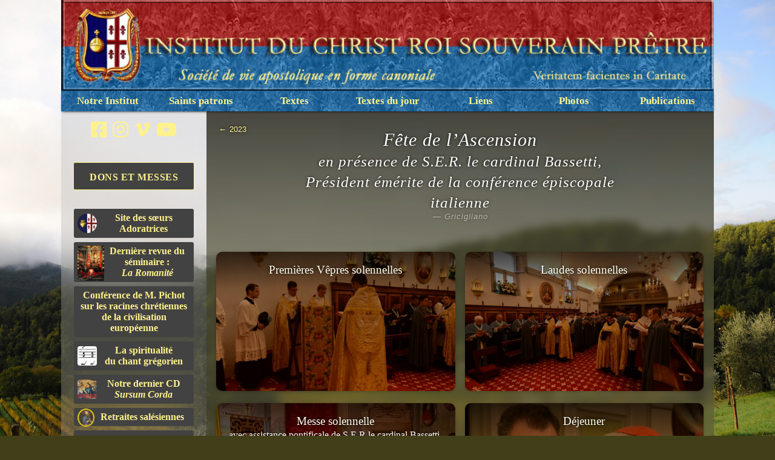

--- FILE ---
content_type: text/css
request_url: http://icrsp.org/Pages/styles/main.css
body_size: 1284
content:
@media all {
    body {
        text-align: justify;
        font-family: -apple-system, 'Goudy Old Style', Stickley, Baskerville, Garamond, serif;
        background-color: ivory;
    }
    #conteneur {
        background-color: rgba(175,175,175,0.3);
        display: flex;
        flex-direction: column;
    }
    #bandeau {
        background: url("../../Outils/images/Bande-Institut-2010.jpg") center no-repeat;
        background-size: cover;
        height: 150px;
    }
    #menu {
        z-index: 100;
        margin-bottom: -4px !important;
        box-shadow: 0px 3px 4px -2px rgba(0,0,0,1) !important;
    }
    #menu ul {
        z-index: 100;
    }
    #content {
        display: flex;
        z-index: 1;
        margin: 0;
    }
    #blocgauche {
        z-index: 20;
        height: 100%;
        backdrop-filter: blur(30px);
        -webkit-backdrop-filter: blur(30px);
    }
    #social {
        margin-top: 20px;
    }
    article {
        font-family: 'Goudy Old Style', Baskerville, Garamond, serif;
        margin: 0 auto;
    }
    h1, h2 {
        z-index: 10;
        text-align: center;
        display: block;
        padding-top: 1em !important;
        border: none !important;
        margin-left: 0 !important;
        margin-right: 0 !important;
        background-image: linear-gradient(rgba(0,0,0,0.5), rgba(0,0,0,0));
    }
    .chapter {
        display: block;
        padding: 0.5em 0;
        border-bottom: 0.5px solid;
        border-color: rgba(0,0,0,0.2);
        position: sticky;
        top: 0;
        backdrop-filter: blur(7px);
        -webkit-backdrop-filter: blur(7px);
    }
    a {
        text-decoration: none;
    }
    .button {
        position: sticky;
        top: 10px;
        text-decoration: none;
        color: rgb(178,178,168);
        font-family: -apple-system, sans-serif;
        font-size: 70%;
        font-weight: bolder;
        text-align: center;
        display: block;
        width: fit-content;
        margin: 20px auto;
        padding: 8px 10px;
        border-radius: 16px;
        transition-duration: 0.1s;
        z-index: 5;
        background-color: rgba(255,255,240,0.5);
        backdrop-filter: blur(7px);
        -webkit-backdrop-filter: blur(7px);
    }
    .button:hover {
        color: black;
        text-shadow: none;
        box-shadow: 0px 5px 20px rgba(0,0,0,0.2);

        background-color: rgba(255,255,240,0.7);
        backdrop-filter: blur(10px);
        -webkit-backdrop-filter: blur(10px);
    }
    .button:active {
        color: rgb(255,255,255);
        text-shadow: none;
        box-shadow: 0px 1px 5px rgba(0,0,0,0.2);

        background-color: rgba(102,102,96,0.5);
        backdrop-filter: blur(7px);
        -webkit-backdrop-filter: blur(7px);
    }
    .right {
        text-align: right;
    }
    .SC {
        font-variant:small-caps;
    }
    .title {
        display: block;
        margin: 10px auto;
        width: 50%;
        min-width: 300px;
    }
    .encart {
        background-color: rgba(175,175,175,0.7);
        text-shadow: none;
    }
    .audio {
        z-index: 10;
        display: block;
        position: fixed;
        bottom: 0;
        left: 0;
        width: 100%;
    }
    audio {
        display: block;
        width: 50%;
        min-width: 300px;
        margin: 5px auto;
    }
    .content {
        display: block;
        margin: 0 auto;
        padding: 0 1in;
    }
    .footnotes {
        display: block;
        margin: 0 auto 1in auto;
        padding: 0 auto;
        font-size: 95%;
    }
    sup {
        line-height: 0.2em;
    }
    hr {
        position: relative;
        left: -40%;
        bottom: -0.3in;
        width: 2in;
        height: 1px;
        border-width: 0;
        background-color: black;
    }
    ol {
        padding: 0 2.5em;
    }
    ol.li {
        padding-bottom: 1em;
    }
}

@media only screen and (max-width: 600px) {
    .content {
        padding: 0 5%;
    }
    h2 {
        margin: 0 -5%;
    }
    .chapter {
        margin: 0 0;
    }
    audio {
        width: 85%;
    }
}

@media (prefers-color-scheme: dark) {
    body {
        background-color: rgb(51,51,48);
        color: ivory;
    }
    #conteneur .encart{
        background-color: rgba(0,0,0,0.5);
    }
    h2 {
        background-color: rgba(51,51,48,0.9);
    }
    .chapter {
        border-color: rgba(255,255,240,0.2);
    }
    article > a:link:not(.button) {
        color: deepskyblue;
    }
    article > a:visited:not(.button) {
        color: mediumpurple;
    }
    .button {
        background-color: rgba(51,51,48,0.5);
        backdrop-filter: blur(7px);
        -webkit-backdrop-filter: blur(7px);
    }
    .button:hover {
        color: ivory;
        box-shadow: 0px 5px 20px rgba(0,0,0,0.2);
        background-color: rgba(127,127,120,0.7);
    }
    .button:active {
        color: rgb(255,255,255);
        box-shadow: 0px 1px 5px rgba(0,0,0,0.2);
        background-color: rgba(102,102,96,0.5);
    }
    hr {
        background-color: ivory;
    }
}


--- FILE ---
content_type: text/css
request_url: http://icrsp.org/Pages/styles/photos.css
body_size: 2321
content:
@media all {
    body {
        background: url("../../Outils/images/background.jpg");
        color: ivory;
    }
    article {
        width: -webkit-fill-available;
        text-shadow: 0px 0px 5px rgba(0,0,0,0.9);
        backdrop-filter: blur(7px);
        -webkit-backdrop-filter: blur(7px);
    }
    #grid {
        display: flex;
        flex-direction: column;
        height: 100%;
    }
    #back {
        z-index: 15;
        display: flex;
        width: 125px;
        align-items: center;
        position: absolute;
        margin: 2% 1.5em;
        padding: 10px 10px 10px 0;
        text-decoration: none;
        cursor: pointer;
        font-family: -apple-system, sans-serif;
        font-size: smaller;
    }
    #parent {
        text-align: left;
        padding-left: 5px;
    }
    h1 {
        margin-bottom: -100px !important;
        padding: 125px;
        padding-top: 0;
    }
    #intro, #outro {
        text-align: center;
        padding: 20px 40px;
    }
    #outro {
        flex: 1;
        margin-bottom: 0;
        width: auto;
        background-image: linear-gradient(rgba(0,0,0,0), rgba(0,0,0,0.5));
    }
    #ecu {
        position: relative;
        top: -175px;
        margin-bottom: -195px;
        height: 350px;
        -webkit-filter: drop-shadow(0px 5px 20px rgba(0,0,0,0.5));
    }
    .audio {
        position: unset;
    }
    .sticky {
        position: sticky;
        bottom: -20px;
    }
    blockquote {
        border-left: solid;
        border-radius: 3px;
        padding: 10px;
        background-color: rgba(102,102,96,0.5);
        backdrop-filter: blur(7px);
        -webkit-backdrop-filter: blur(7px);
        font-style: italic;
        font-size: 120%;
        text-align: center;
        margin-top: -10px;
    }
    .linkContainer {
        display: flex;
        flex-wrap: wrap;
        align-items: center;
        justify-content: flex-start;
        z-index: 15;
        padding: 0 1%;
    }
    #scale {
        margin: 0 30px 0 auto;
        z-index: 10;
        display: grid;
        grid-template-columns: auto auto auto;
        grid-gap: 0;
        border-radius: 10px;
        overflow: hidden;
        box-shadow: 0px 1px 5px rgba(0,0,0,0.1);
    }
    #scale > button {
        margin: 0;
        padding: 7px 10px;
        width: 30px;
        border: none;
        font-weight: bold;
        color: ivory;
        background-color: rgba(255,255,240,0.1);
        transition: ease-in 0.075s;
    } #scale > button:hover {
        background-color: rgba(255,255,240,0.2);
    } #scale > button:active {
        background-color: rgba(255,255,240,0.5);
    }
    #scale > .separator {
        border-left: solid 1px rgba(255,255,240,0.2);
    }
    #minus {
        padding-right: 9px !important;
    }
    #plus {
        padding-left: 9px !important;
    }
    .links {
        text-align: center;
        font-size: larger;
        display: inline-block;
        vertical-align: middle;
        margin: 10px 8px;
        border-radius: 10px;
        overflow: hidden;
        background-color: rgba(255,255,240,0.5);
        backdrop-filter: blur(7px);
        -webkit-backdrop-filter: blur(7px);
        width: 48%;
        height: 230px;
        background-size: 105% !important;
        background-position: center center !important;
        box-shadow: 0px 1px 5px rgba(0,0,0,0.2);
        transition-duration: 0.15s;
        transition-timing-function: ease-out;
    } .links:hover {
        color: black;
        text-shadow: none;
        box-shadow: 0px 5px 20px rgba(0,0,0,0.2);
        background-size: 130% !important;
        background-color: rgba(255,255,240,0.7);
        backdrop-filter: blur(10px);
        -webkit-backdrop-filter: blur(10px);
    } .links:active {
        color: rgb(255,255,255);
        text-shadow: none;
        box-shadow: 0px 1px 5px rgba(0,0,0,0.2);
        background-size: 105% !important;
        background-color: rgba(102,102,96,0.5);
        backdrop-filter: blur(7px);
        -webkit-backdrop-filter: blur(7px);
    }
    .links > a {
        display: block;
        text-decoration: none !important;
        width: 100%;
        height: 100%;
        background-image: linear-gradient(rgba(0,0,0,0.5), rgba(0,0,0,0));
    }
    .linkTitle {
        color: ivory !important;
        display: block;
        padding: 1em;
        background-image: linear-gradient(rgba(0,0,0,0.5), rgba(0,0,0,0));
        transition-duration: 0.1s;
    }
    .images {
        display: flex;
        align-items: center;
        justify-content: center;
        margin: 7px 7px;
        height: 190px;
        width: 190px;
    }
    .largeLinks {
        width: 48% !important;
        height: 230px !important;
        margin: 10px 8px !important;
    }
    .large {
        width: 396px !important;
        height: 396px !important;
    }
    .pano {
        width: auto;
        max-width: 48%;
    }
    .fullWidth {
        width: 100%;
    }
    .emphasis {
        box-sizing: border-box;
        border: solid 2px ivory;
    }
    .thumbnail {
        max-width: 100%;
        max-height: 100%;
        box-shadow: 0px 1px 5px rgba(0,0,0,0.5);
        transition-duration: 0.15s;
        transition-timing-function: ease-out;
    } .thumbnail:hover {
        box-shadow: 0px 5px 20px rgba(0,0,0,0.5);
        cursor: pointer;
    } .thumbnail:active {
        box-shadow: 0px 1px 5px rgba(0,0,0,0.5);
    }
    .albumInfo, .info, .PWForm {
        font-family: -apple-system, sans-serif;
        text-align: center;
        width: 100%;
    }
    .albumInfo, .info {
        z-index: 55;
        font-size: smaller;
        text-decoration: none;
        list-style-type: none;
        margin: 0;
        padding: 0;
        cursor: default;
    }
    .secondary {
        margin: 10px auto 10px auto;
    }
    .location, .secondary {
        transition: 0.3s ease;
        opacity: 0.5;
    } .location:hover, .secondary:hover {
        opacity: 1;
    }
    .location, .date {
        display: block;
        opacity: 0.5;
        color: ivory;
        font-size: small;
        font-weight: 300;
    }
    .date {
        position: relative;
        top: -9%;
        right: 2%;
        font-weight: bold;
        text-align: right;
    }
    .PWForm {
        z-index: 50;
        display: block;
        margin: 10px auto 30px auto;
    }
    form > input {
        border-radius: 10px;
        height: 20px;
        width: 200px;
        padding: 10px;
        background-color: ivory;
        text-decoration: none;
        border: none;
        box-shadow: 0px 0px 100px rgba(0,0,0,0.9);
    }
    .submit {
        margin: 0;
        width: auto;
        height: auto;
        cursor: pointer;
        -webkit-appearance: none;
    }
    #password {
        font-size: 0.8em;
        border-radius: 10px 0 0 10px;
        height: 20px;
    }
    #login {
        margin-left: -5px;
        border-radius: 0 10px 10px 0;
        height: 40px;
    }
    .error {
        color: rgb(25,25,24);
        font-size: smaller;
        display: block;
        margin: 7px auto;
    }

    #preview {
        top: 0;
        left: 0;
        display: none;
        z-index: 200;
        text-align: center;
        background-color: black;
        background-color: rgba(25,25,24,0.9);
        backdrop-filter: blur(21px);
        -webkit-backdrop-filter: blur(21px);
    }
    #frame {
        display: flex;
        align-items: center;
        justify-content: center;
        margin: auto;
    }
    .figure {
        display: flex;
        justify-content: center;
        align-items: center;
        z-index: 20;
    }
    #overFrame {
        z-index: 2;
        max-width: 100vw;
        max-height: 90vh;
        display: flex;
        flex-direction: column;
    }
    #imgPreview, #vidPreview {
        margin: auto;
        background-size: contain !important;
        background-repeat: no-repeat !important;
        background-position: center center !important;
        max-width: 80vw;
        max-height: calc(85vh - 0.5em);
        box-shadow: 0px 0px 100px rgb(0,0,0);
    }
    #caption {
        height: 5vh;
        min-width: 190px;
        margin-top: 0.5em;
        margin-left: auto;
        margin-right: auto;
        color: ivory;
        opacity: 0.3;
        text-shadow: 0 0 10px black !important;
    } #caption:hover {
        opacity: 1;
    }

    @keyframes caption {
        0% { opacity: 1;}
        80% { opacity: 1;}
    }
    .fadeOut {
        transition: ease 0.3s;
        animation: caption 15s ease;
    }

    .arrow {
        margin: 0 -30px;
        padding: 100px;
        z-index: 50;
        cursor: pointer;
        font-family: -apple-system, sans-serif;
        text-decoration: none !important;
        text-shadow: 0 0 10px black !important;
        color: rgba(255,255,240,0.5);
        transition-duration: 0.15s;
        transition-timing-function: ease-out;
    } .arrow:hover {
        color: rgba(255,255,240,0.7);
    } .arrow:active {
        color: rgba(102,102,96,0.5);
    }
    .allScreen {
        position: fixed;
        width: 100%;
        height: 100%;
        overflow: auto;
        background-size: cover;
    }
    .fifty {
        z-index: 1;
        width: 50%;
        height: 50%;
        top: 25%;
    }
    .next {
        padding-left: 0%;
        right: 0;
    }
    .prev {
        padding-right: 0%;
        left: 0;
    }
    #close {
        z-index: 50;
        position: absolute;
        margin: -17px 0 0 60px;
        padding: 10px;
    }
    .renvoi-sermon {
        position: relative;
        z-index: 50;
        text-decoration: underline;
        font-size: large;
    }
}

@media only screen and (max-width: 1105px) {
    .links {
        width: 48%;
        margin: 1%;
    }.images {
        margin: 6px 6px;
        height: 170px;
        width: 170px;
    }
    .largeLinks {
        margin: 1% !important;
    }
    #overFrame {
        z-index: 3;
        max-width: 90vw;
        max-height: 90vh;
    }
    #close {
        top: 0;
        left: 0;
        margin: 0;
    }
    .arrow {
        font-size: larger;
    }
}

@media (prefers-color-scheme: dark) {
    .links {
        background-color: rgba(51,51,48,0.5);
        box-shadow: 0px 1px 5px rgba(0,0,0,0.7);
    } .links:hover {
        color: ivory !important;
        box-shadow: 0px 5px 20px rgba(0,0,0,0.7);
        background-color: rgba(127,127,120,0.7);
    } .links:active {
        color: rgb(255,255,255);
        box-shadow: 0px 1px 5px rgba(0,0,0,0.7);
        background-color: rgba(102,102,96,0.5);
    }
    .thumbnail {
        box-shadow: 0px 1px 5px rgba(0,0,0,0.7);
    } .thumbnail:hover {
        box-shadow: 0px 5px 20px rgba(0,0,0,0.7);
        background-color: rgba(127,127,120,0.7);
    } .thumbnail:active {
        box-shadow: 0px 1px 5px rgba(0,0,0,0.7);
        background-color: rgba(102,102,96,0.5);
    }
    blockquote {
        background-color: rgba(255,255,240,0.1);
    }
}


--- FILE ---
content_type: text/css
request_url: https://www.icrsp.org/Outils/css/icrsp.css
body_size: 2390
content:
@font-face {
    font-family: 'Goudy Old Style';
    src: url('https://www.icrsp.org/Outils/fonts/GoudyOldStyle-Italic.woff2') format('woff2'),
        url('https://www.icrsp.org/Outils/fonts/GoudyOldStyle-Italic.woff') format('woff');
    font-weight: normal;
    font-style: italic;
}

@font-face {
    font-family: 'Goudy Old Style';
    src: url('https://www.icrsp.org/Outils/fonts/GoudyOldStyle-HeavyItalic.woff2') format('woff2'),
        url('https://www.icrsp.org/Outils/fonts/GoudyOldStyle-HeavyItalic.woff') format('woff');
    font-weight: 900;
    font-style: italic;
}

@font-face {
    font-family: 'Goudy Old Style';
    src: url('https://www.icrsp.org/Outils/fonts/GoudyOldStyle-Regular.woff2') format('woff2'),
        url('https://www.icrsp.org/Outils/fonts/GoudyOldStyle-Regular.woff') format('woff');
    font-weight: normal;
    font-style: normal;
}

@font-face {
    font-family: 'Goudy Old Style';
    src: url('https://www.icrsp.org/Outils/fonts/GoudyOldStyle-ExtraBold.woff2') format('woff2'),
        url('https://www.icrsp.org/Outils/fonts/GoudyOldStyle-ExtraBold.woff') format('woff');
    font-weight: 800;
    font-style: normal;
}

@font-face {
    font-family: 'Goudy Old Style';
    src: url('https://www.icrsp.org/Outils/fonts/GoudyOldStyle-Heavy.woff2') format('woff2'),
        url('https://www.icrsp.org/Outils/fonts/GoudyOldStyle-Heavy.woff') format('woff');
    font-weight: 900;
    font-style: normal;
}

@font-face {
    font-family: 'Goudy Old Style';
    src: url('https://www.icrsp.org/Outils/fonts/GoudyOldStyle-Bold.woff2') format('woff2'),
        url('https://www.icrsp.org/Outils/fonts/GoudyOldStyle-Bold.woff') format('woff');
    font-weight: bold;
    font-style: normal;
}

@font-face {
    font-family: 'Goudy Old Style';
    src: url('https://www.icrsp.org/Outils/fonts/GoudyOldStyle-BoldItalic.woff2') format('woff2'),
        url('https://www.icrsp.org/Outils/fonts/GoudyOldStyle-BoldItalic.woff') format('woff');
    font-weight: bold;
    font-style: italic;
}

@font-face {
    font-family: 'ICRSS Text';
    src: url('https://www.icrsp.org/Outils/fonts/icrss-text.woff2') format('woff2'),
        url('https://www.icrsp.org/Outils/fonts/icrss-text.woff') format('woff');
    font-weight: normal;
    font-style: normal;

}

@font-face {
    font-family: 'ICRSS Text';
    src: url('https://www.icrsp.org/Outils/fonts/icrss-textitalic.woff2') format('woff2'),
        url('https://www.icrsp.org/Outils/fonts/icrss-textitalic.woff') format('woff');
    font-weight: normal;
    font-style: italic;

}

@font-face {
    font-family: 'ICRSS Text';
    src: url('https://www.icrsp.org/Outils/fonts/icrss-textbolditalic.woff2') format('woff2'),
        url('https://www.icrsp.org/Outils/fonts/icrss-textbolditalic.woff') format('woff');
    font-weight: bold;
    font-style: italic;

}

@font-face {
    font-family: 'ICRSS Text';
    src: url('https://www.icrsp.org/Outils/fonts/icrss-textbold.woff2') format('woff2'),
        url('https://www.icrsp.org/Outils/fonts/icrss-textbold.woff') format('woff');
    font-weight: bold;
    font-style: normal;

}

@font-face {
    font-family: 'ICRSS Caption';
    src: url('https://www.icrsp.org/Outils/fonts/icrss-caption.woff2') format('woff2'),
        url('https://www.icrsp.org/Outils/fonts/icrss-caption.woff') format('woff');
    font-weight: normal;
    font-style: normal;

}

@font-face {
    font-family: 'ICRSS Caption';
    src: url('https://www.icrsp.org/Outils/fonts/icrss-captionitalic.woff2') format('woff2'),
        url('https://www.icrsp.org/Outils/fonts/icrss-captionitalic.woff') format('woff');
    font-weight: normal;
    font-style: italic;

}

@font-face {
    font-family: 'ICRSS Display';
    src: url('https://www.icrsp.org/Outils/fonts/icrss-display.woff2') format('woff2'),
        url('https://www.icrsp.org/Outils/fonts/icrss-display.woff') format('woff');
    font-weight: normal;
    font-style: normal;

}

@font-face {
    font-family: 'ICRSS Display';
    src: url('https://www.icrsp.org/Outils/fonts/icrss-displayitalic.woff2') format('woff2'),
        url('https://www.icrsp.org/Outils/fonts/icrss-displayitalic.woff') format('woff');
    font-weight: normal;
    font-style: italic;

}

@font-face {
    font-family: 'ICRSS Headline';
    src: url('https://www.icrsp.org/Outils/fonts/icrss-headline.woff2') format('woff2'),
        url('https://www.icrsp.org/Outils/fonts/icrss-headline.woff') format('woff');
    font-weight: normal;
    font-style: normal;

}

@font-face {
    font-family: 'ICRSS Headline';
    src: url('https://www.icrsp.org/Outils/fonts/icrss-headlineitalic.woff2') format('woff2'),
        url('https://www.icrsp.org/Outils/fonts/icrss-headlineitalic.woff') format('woff');
    font-weight: normal;
    font-style: italic;

}

@media screen{
	/*Bandeau de l'Institut*/
	.bandeau {
		width:1078px;
		height:145px;
		position:relative;
		padding:0px;
	}
	/** Caract�ristiques du menu deroulant **/
	#menu {
		width:1078px;
		height:33px;
		margin-bottom:20px;
		box-shadow: 0px 3px 4px -2px;
		/** Longueur du menu **/
	}
	#menu ul {
		margin: 0;
		padding: 0;
		/** Espace entre deux blocs du menu **/
		float:left;
		/** Alignement du menu **/
	}
	/** menu principal **/
	#menu ul li h2,#menu a, #menu ul li a {
		text-decoration: none;
		width:154px;
		height: auto;
		font: bold 17px 'Goudy Old Style', Garamond, serif;
		display: block;
		margin: 0px;
		padding-top: 7px;
		padding-bottom:7px;
		position: relative;
		top: 0px;
		left: 0px;
		color: #FFF28E;
		background: url(../Fonds/Fond-papier-gris-bleu.jpg);
	}
	/** menu principal quand on passe dessus **/
	#menu ul li h2:hover,#menu a:hover {
		text-decoration: underline;
		color:#FFF28E;
		background: url(../Fonds/Fond-papier-rouge.jpg);
	}
	/** sous-menu sans lien **/
	#menu ul li ul li h2,#menu a {
		width:154px;
		font: bold 17px 'Goudy Old Style', Garamond, serif;
		display: block;
		height: auto;
		margin: 0px;
		padding: 7px 0px 5px 0px;
		color: #FFF28E;
		background: url(../Fonds/Fond-papier-rouge.jpg);
	}
	/** sous-menu avec lien **/
	#menu ul li ul li a {
		font: bold 16px 'Goudy Old Style', Garamond, serif;
		display: block;
		height: autopx;
		width:154px;
		color: #FFF28E;
		background: url(../Fonds/Fond-papier-rouge.jpg);
		text-decoration: none;
		margin-top:0px;
		padding: 7px 0px 5px 0px;
	}
	/**Ceci est l'adaptation a IE**/
	*+html #menu ul li ul li a{
		position: relative;
		left: -154px;
		top:51px;
		zoom:1
}
	/**Fin de l'adaptation**/
	/** sous-menu avec lien quand on passe dessus **/
	#menu ul li ul li a:hover {
		color: #FFF28E;
		background: url(../Fonds/Fond-papier-rouge.jpg);
	}
	/** sous-sous-menu **/
	#menu ul li ul li ul li a {
		font: bold 15px 'Goudy Old Style', Garamond, serif;
		height: auto;
		width: auto;
		color: #FFF28E;
		background: url(../Fonds/Fond-papier-rouge.jpg);
		text-decoration: none;
		margin-top: 0px;
		padding: 8px 30px 5px 30px;
	}
	/**Ceci est l'adaptation a IE**/
	*+html ul li ul li ul li a{
		position: absolute;
		left: -150px;
		top:0px;
		zoom:1
}
	*+html ul li ul li ul li a:hover {
		position: absolute;
		left: 150px;
		top:0px;
		zoom:1
}
	*+html #menu ul li ul li h2{
		position: relative;
		left: -150px;
		top:50px;
		zoom:1
}
	/**Fin de l'adaptation**/
	#menu li {
		position: relative;
		list-style-type: none;
	}
	#menu ul ul {
		position: absolute;
	}
	#menu ul ul ul {
		position: absolute;
		top: 0;
		left: 100%;
	}
	div#menu ul ul,div#menu ul li:hover ul ul,div#menu ul ul li:hover ul uldiv#menu ul ul ul{
		display: none;
	}
	div#menu ul li:hover ul,div#menu ul ul li:hover ul,div#menu ul ul ul li:hover{
		display: block;
	}
	/** Blocs------------------------------------**/
	body {
		background-size:cover;
		font-family: 'ICRSS Text', Goudy Old Style, Garamond, serif;
		background-attachment: fixed;
		background-repeat:repeat;
		margin: 0;
	}
	#conteneur {
		width: 1078px;
		margin-left: auto;
		margin-right: auto;
	}
	#bloc {
		width:auto;
		height:auto;
	}
	#blocgauche {
		margin-top: 0px;
		font: 15px 'ICRSS Text', 'Goudy Old Style', Garamond, serif;
		padding-right: 0px;
		padding-left: 0px;
		float:left;
		width: 240px;
	}
	#blocmilieu {
		color: #ffffff;
		font: 22px ICRSS Text, 'Goudy Old Style', Garamond, serif;
		padding-left:260px;
		padding-right:20px;
		width: 798px;
		text-align: justify;
	}
	/**Ceci est l'adaptation a IE**/
	*+html #blocmilieu {
		color: #ffffff;
		font: 22px 'ICRSS Text', 'Goudy Old Style', Garamond, serif;
		line-height: 27px;
		padding: 5px 15px 5px 15px;
		width: 800px;
		text-align: justify;
		margin-left: 235px;
		position:relative;
		top:-360px
}
	/**Fin de l'adaptation**/
	#footer {
		font: 15px 'ICRSS Caption', 'Goudy Old Style', Garamond, serif;
		color: #FEFAD1;
		border: solid 2px #6D9AB4;
		text-align: center;
		padding: 0px;
		padding-top:3px;
		padding-bottom:3px;
		background-color: #6D9AB4;
		width:1074px;
		margin-top: 0px;
		margin: auto;
	}
	#footer a {
		
		color: #FEFAD1;
		border-width:0;
		text-decoration: none;
	}
	#footer a:hover {

		text-decoration: underline;
	}
	#annonces {
		width:230px;
		float:left;
	}
	.clear {
		clear: both;
	}
	label {
		text-align: left;
		display:inline;
		float:none;
	}

#imageData #caption {
	font-family: 'ICRSS Caption', Garamond, serif !important;
    font-size: 18px !important;
}



	/** Class------------------------------------**/
	smallcaps{
		display:block;
		margin:0;
		padding:0;
		border:0;
		font-variant: small-caps;
	}

	a {
		text-decoration: none;
		color: #FFF28E;
	}
	a:hover {
		text-decoration: underline;
		color: #FFF28E;
	}
	#footer a {
		color: #FEFAD1;
		border-width:0;
		text-decoration: none;
	}
	#footer a:hover {
		text-decoration: underline;
	}
	a img {
		border-width:0;
	}
	h1 {
		border-bottom: 1px solid #C0C0C0;
		color: white;
		font: italic 30px 'Goudy Old Style', Garamond, serif;
		letter-spacing: 1px;
		margin: 5px 5px 25px 5px;
		text-indent : 0px;
	}
	h2 {
		color: #ffffff;
		font: italic 25px 'Goudy Old Style', Garamond, serif;
		margin: 5px 0px 5px 5px;
	}
	h2 a, h2 a:hover {
		font: italic 25px 'Goudy Old Style', Garamond, serif;
		margin: 5px 0px 5px 0px;
		text-decoration: none;
		padding:0px;
	}
	h3 {
		text-decoration: none;
		color: #6D9AB4;
		margin: 0px;
	}
	/*#blocmilieu li {
		list-style-type: none;
		list-style-image: url(/Outils/images/lys.png);
		vertical-align: middle;
		font-size:20px;
	}
	*/
	#blocgauche img {
		border:0px;
		width:225px;
		height:150px;
	}
	
	.link-block_left {
		
		display: block;
		font-family: 'Goudy Old Style', Garamond, serif;
		font-size: 16px;
		font-weight: bold;
		margin: 7px 0px;
		padding: 6px 6px;
		background-color:#424242;
		width: 186px;
		border-radius: 3px;
	}
	.important {
		border: 1px solid #FFF28E;
		text-transform: uppercase;
		padding: 12px 6px 8px 6px;
		letter-spacing: 0.5px;
		line-height: 24px;
	}			
	.link-block_left:hover{
	
		text-decoration: none;
		background-color:#303030;
	}
	#social {
		text-align: center;
	}
	#social a:hover {
		text-decoration: none;
		opacity: 0.7;
	}
	.fab {
		font-size: 30px;
		padding: 0 3px;
	}
	.new1 {
		width: 65px !important;
		height: 28px !important;
		position: absolute !important;
		margin-top: -7px;
		margin-left: 60px;
	}
	.new2 {
		width: 65px !important;
		height: 28px !important;
		position: absolute !important;
		margin-top: -7px;
		margin-left: 90px;
	}
	.new3 {
		width: 65px !important;
		height: 28px !important;
		position: absolute !important;
		margin-top: -7px;
		margin-left: 85px;
	}	
	
	/** Photos------------------------------------**/
	#album_container {
		float:left;
		height: auto;
		width: 48%;
		font-family: 'Goudy Old Style', Garamond, serif;
		font-size: 18px;
		margin: 5px;
	}
	.album_left {
		float: left;
		text-align: center;
		height: 80px;
		width:auto;
		padding:1px;
		border:1px solid silver;
	}
	#album_right {
		float: left;
		text-align: left;
		font-size: 14px;
		padding: 5px;
		width: auto;
	}
	#album_right a {
		color:black;
		border-width:0;
		text-decoration: none;
	}
	.thumbs{
		height:150px;
		width:auto;
	}
}
@media screen and (max-width: 1105px){
	/*Bandeau de l'Institut*/
	.bandeau {
		width:980px;
		height:130px;
		position:relative;
	}
	/** Caract�ristiques du menu deroulant **/
	#menu {
		width:980px;
		height:33px;
		margin-bottom:20px;
		box-shadow: 0px 3px 4px -2px;
		/** Longueur du menu **/
	}
	#menu ul {
		margin: 0;
		padding: 0;
		/** Espace entre deux blocs du menu **/
		float:left;
		/** Alignement du menu **/
	}
	/** menu principal **/
	#menu ul li h2,#menu a, #menu ul li a {
		text-decoration: none;
		float:middle;
		width:140px;
		height: auto;
		font: bold 17px 'Goudy Old Style', Garamond, serif;
		display: block;
		margin: 0;
		padding: 7px 0px;
		color: #FFF28E;
		background: url(../Fonds/Fond-papier-gris-bleu.jpg);
	}
	/** menu principal quand on passe dessus **/
	#menu ul li h2:hover,#menu a:hover {
		text-decoration: bold;
		color:#FFF28E;
		background: url(../Fonds/Fond-papier-rouge.jpg);
	}
	/** sous-menu sans lien **/
	#menu ul li ul li h2,#menu a {
		width:140px;
		height:auto;
		text-decoration: none;
		padding: 7px 0px 5px 0px;
		float:middle;
		font: bold 16px 'Goudy Old Style', Garamond, serif;
		display: block;
		margin: 0;
		padding: 10px 0px;
		color: #FFF28E;
		background: url(../Fonds/Fond-papier-rouge.jpg);
	}
	/** sous-menu avec lien **/
	#menu ul li ul li a {
		width:140px;
		height:auto;
		font: bold 16px 'Goudy Old Style', Garamond, serif;
		width:float;
		display: block;
		padding: 7px 0px 5px 0px;
		color: #FFF28E;
		background: url(../Fonds/Fond-papier-rouge.jpg);
		text-decoration: none;
		margin-top:0px;
		padding: 6px 0px 6px 0px;
	}
	/**Ceci est l'adaptation a IE**/
	*+html #menu ul li ul li a{
		position: relative;
		left: -220px;
		top:50px;
		zoom:1
}
	/**Fin de l'adaptation**/
	/** sous-menu avec lien quand on passe dessus **/
	#menu ul li ul li a:hover {
		color: #FFF28E;
		background: url(../Fonds/Fond-papier-rouge.jpg);
	}
	/** sous-sous-menu **/
	#menu ul li ul li ul li a {
		font: bold 15px 'Goudy Old Style', Garamond, serif;
		width:auto;
		height: auto;
		color: #FFF28E;
		background: url(../Fonds/Fond-papier-rouge.jpg);
		text-decoration: none;
		margin-top: 0px;
		padding: 8px 30px 5px 30px;
	}
	/**Ceci est l'adaptation a IE**/
	*+html ul li ul li ul li a{
		position: absolute;
		left: -150px;
		top:0px;
		zoom:1
}
	*+html ul li ul li ul li a:hover {
		position: absolute;
		left: 150px;
		top:0px;
		zoom:1
}
	*+html #menu ul li ul li h2{
		position: relative;
		left: -150px;
		top:50px;
		zoom:1
}
	/**Fin de l'adaptation**/
	#menu li {
		position: relative;
		list-style-type: none;
	}
	#menu ul ul {
		position: absolute;
	}
	#menu ul ul ul {
		position: absolute;
		top: 0;
		left: 100%;
	}
	div#menu ul ul,div#menu ul li:hover ul ul,div#menu ul ul li:hover ul uldiv#menu ul ul ul{
		display: none;
	}
	div#menu ul li:hover ul,div#menu ul ul li:hover ul,div#menu ul ul ul li:hover{
		display: block;
	}
	/** Blocs------------------------------------**/
	body {
		background-size:cover;
		background-attachment: fixed;
		background-repeat:repeat;
	}
	#conteneur {
		width: 980px;
		margin-left: auto;
		margin-right: auto;
	}
	#bloc {
		width:auto;
		height:auto;
	}
	#blocgauche {
		margin-top: 0px;
		padding-right: 0px;
		padding-left: 0px;
		font: 15px 'ICRSS Text', 'Goudy Old Style', Garamond, serif;
		float:left;
		width:230px;
	}
	#blocmilieu {
		color: #ffffff;
		font: 22px 'ICRSS Text', 'Goudy Old Style', Garamond, serif;
		width: 770px;
		text-align: justify;
		padding-right:20px;
		padding-left: 210px;
	}
	#footer {

		font: 15px 'ICRSS Caption', 'Goudy Old Style', Garamond, serif;
		color: #F4D90A;
		border: solid 2px #6D9AB4;	
		text-align: center;
		padding:0px;
		padding-top:3px;
		padding-bottom:3px;
		background-color: #6D9AB4;
		width:976px;
		margin-top:0px;
	}
	#annonces {
		width:180px;
		float:left;
	}
	.clear {
		clear: both;
	}
	label {
		text-align: left;
		display:inline;
		float:none;
	}
	#blocgauche img {
		border:0px;
		width:150px;
		height:100px;
	}
	/** Class------------------------------------**/
	a {
		text-decoration: none;
		color: #FFF28E;
	}
	a:hover {
		text-decoration: underline;
		color: #FFF28E;
	}
	#footer a {
		color: #FEFAD1;
		border-width:0;
		text-decoration: none;
	}
	#footer a:hover {
		text-decoration: underline;
	}
	a img {
		border-width:0;
	}
	h1 {
		color: white;
		font: italic 30px 'Goudy Old Style', Garamond, serif;
		letter-spacing: 1px;
		margin: 5px 5px 25px 5px;
		text-indent : 0px;
	}
	h2 {
		color: #ffffff;
		font: italic 25px 'Goudy Old Style', Garamond, serif;
		margin: 5px 0px 5px 5px;
	}
	h2 a, h2 a:hover {
		font: italic 25px 'Goudy Old Style', Garamond, serif;
		margin: 5px 0px 5px 0px;
		text-decoration: none;
		padding:0px;
	}
	h3 {
		text-decoration: none;
		color: #99cbff;
		margin: 0px;
	}
	#bloc li {
		line-height: 20px;
		vertical-align: middle;
	}
	.link-block_left {
		
		display: block;
		font-family: 'Goudy Old Style', Garamond, serif;
		font-size: 14px;
		font-weight: bold;
		margin: 7px 0px;
		padding: 6px 6px;
		background-color:#424242;
		width: 166px;
		border-radius: 3px;
	}

	
	.link-block_left:hover{
	
		text-decoration: none;
		background-color:#303030;
	}

	.new1 {
		width: 65px !important;
		height: 28px !important;
		position: absolute !important;
		margin-top: -7px;
		margin-left: 45px;
	}
	.new2 {
		width: 65px !important;
		height: 28px !important;
		position: absolute !important;
		margin-top: -7px;
		margin-left: 71px;
	}
	.new3 {
		width: 65px !important;
		height: 28px !important;
		position: absolute !important;
		margin-top: -7px;
		margin-left: 67px; 
	}

	/** Photos------------------------------------**/
	#album_container {
		float:left;
		height: auto;
		width: 48%;
		font-family: 'Goudy Old Style', Garamond, serif;
		font-size: 18px;
		margin: 5px;
	}
	.album_left {
		float: left;
		text-align: center;
		height: 80px;
		width:auto;
	}
	#album_right {
		float: left;
		text-align: left;
		font-size: 14px;
		padding: 5px;
		width: auto;
	}
	#album_right a {
		color:black;
		border-width:0;
		text-decoration: none;
	}
	.thumbs{
		height:150px;
		width:auto;
	}
}
